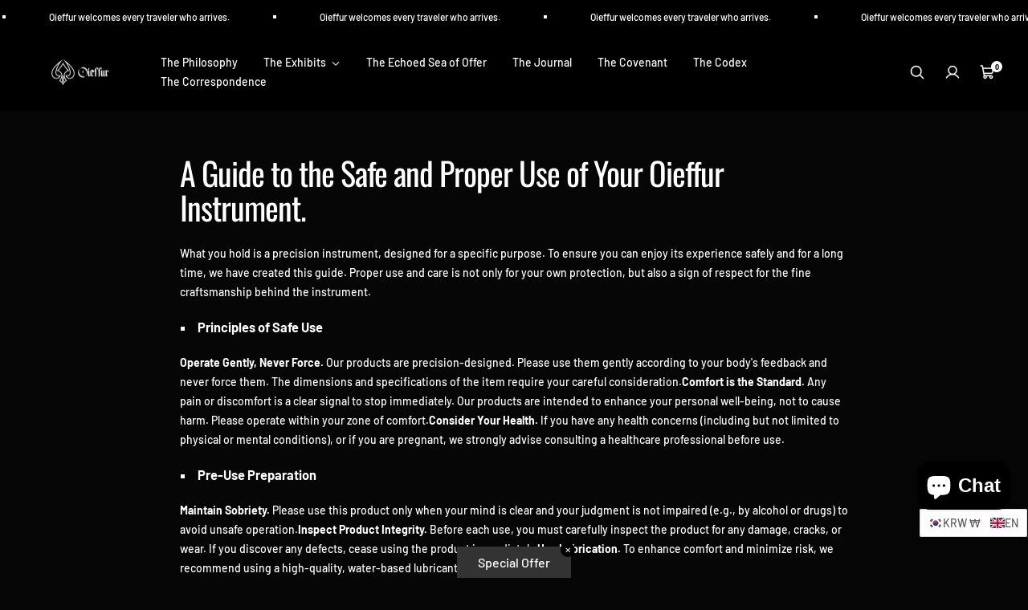

--- FILE ---
content_type: text/css
request_url: https://oieffur.com/cdn/shop/t/19/assets/custom.css?v=7533822567888663231762244566
body_size: -733
content:
/* Include your custom CSS here. */
/* 只隐藏特定页面的菜单 */
body.template-page[class*="page-广告"] header .header__menu,
body.template-page[class*="page-广告"] header nav {
  display: none !important;
}


--- FILE ---
content_type: text/javascript
request_url: https://oieffur.com/cdn/shop/t/19/assets/custom.js?v=162642263646596619251760593817
body_size: -634
content:
//# sourceMappingURL=/cdn/shop/t/19/assets/custom.js.map?v=162642263646596619251760593817


--- FILE ---
content_type: text/plain; charset=utf-8
request_url: https://jlldu.rttrk.com/uniclick.js?attribution=lastpaid&cookiedomain=oieffur.com&cookieduration=90&defaultcampaignid=6943c4c0550986cc95801fe6&regviewonce=false
body_size: 1867
content:
function parseBool(value, defaultValue) {
    return (value == 'true' || value == 'false' || value === true || value === false) && JSON.parse(value) || defaultValue;
}

var campaignIds = {
    'default': "6943c4c0550986cc95801fe6",
}
var cookieDomain = "oieffur.com"
var cookieDuration = parseInt("90") || 30
var registerViewOncePerSession = parseBool("false", false)
var lastPaidClickAttribution = false
var firstClickAttribution = false
var firstPaidClickAttribution = false
var attribution = "lastpaid"
var referrer = document.referrer;
if (attribution === 'lastpaid') {
    lastPaidClickAttribution = true
} else if (attribution === 'firstclick') {
    lastPaidClickAttribution = false
    firstClickAttribution = true
} else if (attribution === 'lastclick') {
    lastPaidClickAttribution = false
    firstClickAttribution = false
} else if (attribution === 'firstpaid') {
    firstPaidClickAttribution = true
}

var ourCookie = getCookie('rtkclickid-store')
var rtkClickID;

function removeParam(key, sourceURL) {
    var rtn = sourceURL.split("?")[0],
        param, params_arr = [],
        queryString = (sourceURL.indexOf("?") !== -1) ? sourceURL.split("?")[1] : "";
    if (queryString !== "") {
        params_arr = queryString.split("&");
        for (var i = params_arr.length - 1; i >= 0; i -= 1) {
            param = params_arr[i].split("=")[0];
            if (param === key) {
                params_arr.splice(i, 1);
            }
        }
        rtn = rtn + "?" + params_arr.join("&");
    }
    return rtn;
};
var urlParams = new URLSearchParams(window.location.search);
var locSearch = window.location.search
locSearch = locSearch.substring(1)
var rtkfbp = getCookie('_fbp');
var rtkfbc = getCookie('_fbc');
var pixelParams = "&" + locSearch + "&sub19=" + rtkfbp + "&sub20=" + rtkfbc
var campaignID = urlParams.get('cmpid')
var souceKey = urlParams.get('tsource');
if (!campaignID) {
    campaignID = campaignIds['default']
}

if (lastPaidClickAttribution) {
    if (campaignID != campaignIds['default']) {
        firstClickAttribution = false
    }
    if (campaignID == campaignIds['default']) {
        firstClickAttribution = true
    }
}
if (firstPaidClickAttribution && campaignID != campaignIds['default']) {
    firstClickAttribution = true
}
var initialSrc = "https://jlldu.rttrk.com/" + campaignID + "?format=json" + "&referrer=" + referrer;
for (var i = 1; i <= 10; i++) {
    initialSrc = removeParam("sub" + i, initialSrc)
}
;
var rawData;
initialSrc = removeParam("cost", initialSrc);
initialSrc = removeParam("ref_id", initialSrc);
if (!urlParams.get('rtkcid')) {
    rtkxhr = new XMLHttpRequest;
    rtkxhr.onreadystatechange = function () {
        if (rtkxhr.readyState == 4 && rtkxhr.status == 200) {
            rawData = JSON.parse(rtkxhr.responseText);
            let paidClick = getCookie('rtkcid-paid')
            rtkClickID = paidClick || rawData.clickid;
            setSessionClickID(rtkClickID);
            if (ourCookie === null || ourCookie === undefined || ourCookie === 'undefined' || !firstClickAttribution) {
                setCookie(rtkClickID);
            }
            if (firstPaidClickAttribution && campaignID != campaignIds['default']) {
                setCookiePaidClick(rtkClickID)
                if (!paidClick) {
                    setCookie(rtkClickID);
                }
            }
            xhrr = new XMLHttpRequest;
            if (sessionStorage.getItem('viewOnce') !== 1) {
                xhrr.open("GET", "https://jlldu.rttrk.com/view?clickid=" + rtkClickID + "&referrer=" + referrer)
                xhrr.send();
            }
            if (registerViewOncePerSession) {
                sessionStorage.setItem('viewOnce', '1')
            }
        }
    }
    if (sessionStorage.getItem('rtkclickid') === 'undefined' || !sessionStorage.getItem('rtkclickid')) {
        rtkxhr.open("GET", initialSrc + pixelParams);
        rtkxhr.send();
    } else {
        let paidClick = getCookie('rtkcid-paid')
        rtkClickID = paidClick || sessionStorage.getItem('rtkclickid')
        if (ourCookie === null || ourCookie === undefined || ourCookie === 'undefined' || !firstClickAttribution) {
            setCookie();
        }
        if (firstPaidClickAttribution && campaignID != campaignIds['default']) {
            setCookiePaidClick(rtkClickID)
            if (!paidClick) {
                setCookie(rtkClickID);
            }
        }
        xhrr = new XMLHttpRequest;
        if (sessionStorage.getItem('viewOnce') !== 1) {
            xhrr.open("GET", "https://jlldu.rttrk.com/view?clickid=" + rtkClickID + "&referrer=" + referrer)
            xhrr.send();
        }
        if (registerViewOncePerSession) {
            sessionStorage.setItem('viewOnce', '1')
        }
    }
} else {
    let paidClick = getCookie('rtkcid-paid')
    rtkClickID = paidClick || urlParams.get('rtkcid')
    if (ourCookie === null || ourCookie === undefined || ourCookie === 'undefined' || !firstClickAttribution) {
        setCookie();
    }
    if (firstPaidClickAttribution && campaignID != campaignIds['default']) {
        setCookiePaidClick(rtkClickID)
        if (!paidClick) {
            setCookie(rtkClickID);
        }
    }
    xhrTrack = new XMLHttpRequest;
    if (sessionStorage.getItem('viewOnce') !== 1) {
        xhrTrack.open("GET", "https://jlldu.rttrk.com/view?clickid=" + rtkClickID + "&referrer=" + referrer)
        xhrTrack.send();
    }
    if (registerViewOncePerSession) {
        sessionStorage.setItem('viewOnce', '1')
    }
    setSessionClickID()
}

function setCookie(clickId) {
    var cookieName = "rtkclickid-store", cookieValue = clickId || rtkClickID,
        expirationTime = 86400 * cookieDuration * 1000,
        date = new Date(), dateTimeNow = date.getTime();
    date.setTime(dateTimeNow + expirationTime);
    var date = date.toUTCString();
    document.cookie = cookieName + "=" + cookieValue + "; expires=" + date + "; path=/; domain=" + cookieDomain
}

function setSessionClickID(clickId) {
    sessionStorage.setItem('rtkclickid', clickId || rtkClickID);
}

function getCookie(name) {
    var value = "; " + document.cookie;
    var parts = value.split("; " + name + "=");
    if (parts.length == 2) return parts.pop().split(";").shift();
}

function setCookiePaidClick(clickId) {
    var cookieName = "rtkcid-paid", cookieValue = clickId, expirationTime = 86400 * cookieDuration * 1000,
        date = new Date(), dateTimeNow = date.getTime();
    date.setTime(dateTimeNow + expirationTime);
    var date = date.toUTCString();
    document.cookie = cookieName + "=" + cookieValue + "; expires=" + date + "; path=/; domain=" + cookieDomain
}


--- FILE ---
content_type: application/javascript
request_url: https://adtool-public-prod-1302967645.cos.ap-hongkong.myqcloud.com/adtool-web-script/v1/1057789339809874/CtrBK8OAuyfrsqXZ9Ax7g56ATjr1Uwwv_RDJMgWbnBvEjiaHbRpYduil7t6ubwvRIoENiKZLMC7kugHA06PPm1wdUVOQRYSPCDru5A7fTuAgKMtlhfA6TmQQ-HxzQltj/script.js?shop=oieffur.myshopify.com
body_size: 861
content:
(function() {
  var gt = globalThis || window;
  if (!( typeof gt.AD_TOOL_V1_SCRIPTS === 'object' && gt.AD_TOOL_V1_SCRIPTS != null )) {
    gt.AD_TOOL_V1_SCRIPTS = {};
  }
  if ("1057789339809874" in gt.AD_TOOL_V1_SCRIPTS) {
    return;
  }
  
  gt.AD_TOOL_V1_SCRIPTS["1057789339809874"] = [{"pixelId":"1057789339809874","platform":"Facebook Pixel","eventTypes":["page_view","begin_checkout","add_to_cart","view_content","purchase"],"collectionTitle":"all-Main","collection":0}];
  
  var s = document.createElement('script');
  s.src = '//growth-static.sinoclick.com/track-code-sdk/sdk/sdk-0.0.1.js';
  s.type = 'text/javascript';
  s.onload = function() {
    var gt = globalThis || window;
    gt._spPixel(gt.AD_TOOL_V1_SCRIPTS["1057789339809874"]);
  };
  
  var tag = document.getElementsByTagName('script')[0];
  tag.parentNode.insertBefore(s, tag);
})();